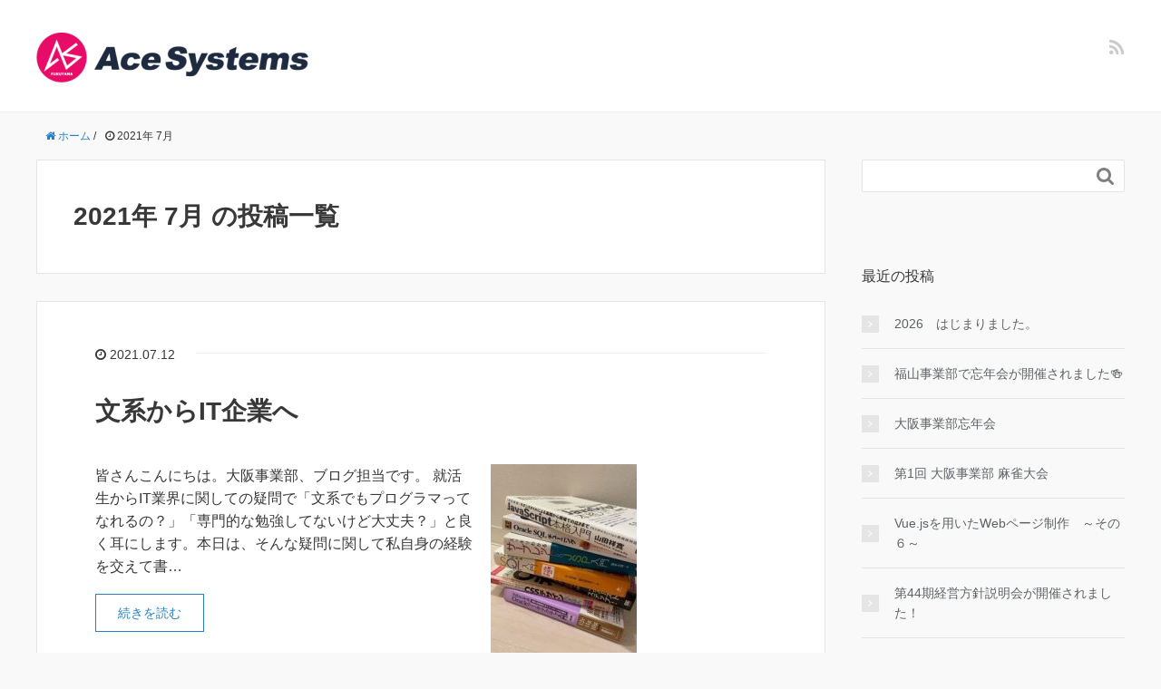

--- FILE ---
content_type: text/html; charset=UTF-8
request_url: https://staf.acesystems.co.jp/?m=202107
body_size: 43000
content:
<!DOCTYPE HTML>
<html lang="ja">
<head prefix="og: http://ogp.me/ns# fb: http://ogp.me/ns/fb# article: http://ogp.me/ns/article#">
	<meta charset="UTF-8">
	
	<meta name="viewport" content="width=device-width,initial-scale=1.0">
	<!--[if lt IE 9]>
    <script src="http://html5shiv.googlecode.com/svn/trunk/html5.js"></script>
  <![endif]-->


		<!-- All in One SEO 4.6.5 - aioseo.com -->
		<title>7月, 2021 | 今日のエースシステムズ</title>
		<meta name="robots" content="noindex, max-snippet:-1, max-image-preview:large, max-video-preview:-1" />
		<link rel="canonical" href="https://staf.acesystems.co.jp/?m=202107" />
		<meta name="generator" content="All in One SEO (AIOSEO) 4.6.5" />

		<!-- Global site tag (gtag.js) - Google Analytics -->
<script async src="https://www.googletagmanager.com/gtag/js?id=UA-84473913-3"></script>
<script>
  window.dataLayer = window.dataLayer || [];
  function gtag(){dataLayer.push(arguments);}
  gtag('js', new Date());

  gtag('config', 'UA-84473913-3');
</script>
		<script type="application/ld+json" class="aioseo-schema">
			{"@context":"https:\/\/schema.org","@graph":[{"@type":"BreadcrumbList","@id":"https:\/\/staf.acesystems.co.jp\/?m=202107#breadcrumblist","itemListElement":[{"@type":"ListItem","@id":"https:\/\/staf.acesystems.co.jp\/#listItem","position":1,"name":"\u5bb6","item":"https:\/\/staf.acesystems.co.jp\/","nextItem":"https:\/\/staf.acesystems.co.jp\/?m=2026\/#listItem"},{"@type":"ListItem","@id":"https:\/\/staf.acesystems.co.jp\/?m=2026\/#listItem","position":2,"name":"2021","item":"https:\/\/staf.acesystems.co.jp\/?m=2026\/","nextItem":"https:\/\/staf.acesystems.co.jp\/?m=202601\/#listItem","previousItem":"https:\/\/staf.acesystems.co.jp\/#listItem"},{"@type":"ListItem","@id":"https:\/\/staf.acesystems.co.jp\/?m=202601\/#listItem","position":3,"name":"7\u6708, 2021","previousItem":"https:\/\/staf.acesystems.co.jp\/?m=2026\/#listItem"}]},{"@type":"CollectionPage","@id":"https:\/\/staf.acesystems.co.jp\/?m=202107#collectionpage","url":"https:\/\/staf.acesystems.co.jp\/?m=202107","name":"7\u6708, 2021 | \u4eca\u65e5\u306e\u30a8\u30fc\u30b9\u30b7\u30b9\u30c6\u30e0\u30ba","inLanguage":"ja","isPartOf":{"@id":"https:\/\/staf.acesystems.co.jp\/#website"},"breadcrumb":{"@id":"https:\/\/staf.acesystems.co.jp\/?m=202107#breadcrumblist"}},{"@type":"Organization","@id":"https:\/\/staf.acesystems.co.jp\/#organization","name":"\u682a\u5f0f\u4f1a\u793e\u30a8\u30fc\u30b9\u30b7\u30b9\u30c6\u30e0\u30ba\uff5c\u5e83\u5cf6\uff5c\u798f\u5c71\uff5c\u5927\u962a\uff5c\u6771\u4eac\uff5c\u30b7\u30b9\u30c6\u30e0\u958b\u767a \u30bd\u30d5\u30c8\u30a6\u30a7\u30a2\u958b\u767a","description":"\u30a8\u30fc\u30b9\u30b7\u30b9\u30c6\u30e0\u30ba\u306e\u793e\u54e1\u305f\u3061\u306b\u3088\u308b \u30a4\u30d9\u30f3\u30c8\u306e\u3054\u7d39\u4ecb\u3084\u6d3b\u52d5\u5831\u544a\u30d6\u30ed\u30b0\u3067\u3059\u3002","url":"https:\/\/staf.acesystems.co.jp\/","telephone":"+81849232871","logo":{"@type":"ImageObject","url":"https:\/\/staf.acesystems.co.jp\/wp-content\/uploads\/2022\/10\/as-logo1.png","@id":"https:\/\/staf.acesystems.co.jp\/?m=202107\/#organizationLogo","width":510,"height":94},"image":{"@id":"https:\/\/staf.acesystems.co.jp\/?m=202107\/#organizationLogo"}},{"@type":"WebSite","@id":"https:\/\/staf.acesystems.co.jp\/#website","url":"https:\/\/staf.acesystems.co.jp\/","name":"\u4eca\u65e5\u306e\u30a8\u30fc\u30b9\u30b7\u30b9\u30c6\u30e0\u30ba","description":"\u30a8\u30fc\u30b9\u30b7\u30b9\u30c6\u30e0\u30ba\u306e\u793e\u54e1\u305f\u3061\u306b\u3088\u308b \u30a4\u30d9\u30f3\u30c8\u306e\u3054\u7d39\u4ecb\u3084\u6d3b\u52d5\u5831\u544a\u30d6\u30ed\u30b0\u3067\u3059\u3002","inLanguage":"ja","publisher":{"@id":"https:\/\/staf.acesystems.co.jp\/#organization"}}]}
		</script>
		<!-- All in One SEO -->

<script type="text/javascript" id="wpp-js" src="https://staf.acesystems.co.jp/wp-content/plugins/wordpress-popular-posts/assets/js/wpp.min.js" async="async" data-sampling="0" data-sampling-rate="100" data-api-url="https://staf.acesystems.co.jp/index.php?rest_route=/wordpress-popular-posts" data-post-id="0" data-token="8dc9b9f7f2" data-lang="0" data-debug="0"></script>
<meta name="keywords" content="" />
<meta name="description" content="" />
<meta name="robots" content="index" />
<meta property="og:title" content="2021年 7月 の投稿一覧" />
<meta property="og:type" content="" />
<meta property="og:description" content="" />
<meta property="og:url" content="https://staf.acesystems.co.jp/?m=202107" />
<meta property="og:image" content="" />
<meta property="og:locale" content="ja_JP" />
<meta property="og:site_name" content="今日のエースシステムズ" />
<link href="https://plus.google.com/" rel="publisher" />
<link rel='dns-prefetch' href='//static.addtoany.com' />
<link rel="alternate" type="application/rss+xml" title="今日のエースシステムズ &raquo; フィード" href="https://staf.acesystems.co.jp/?feed=rss2" />
<link rel="alternate" type="application/rss+xml" title="今日のエースシステムズ &raquo; コメントフィード" href="https://staf.acesystems.co.jp/?feed=comments-rss2" />
<script type="text/javascript">
/* <![CDATA[ */
window._wpemojiSettings = {"baseUrl":"https:\/\/s.w.org\/images\/core\/emoji\/15.0.3\/72x72\/","ext":".png","svgUrl":"https:\/\/s.w.org\/images\/core\/emoji\/15.0.3\/svg\/","svgExt":".svg","source":{"concatemoji":"https:\/\/staf.acesystems.co.jp\/wp-includes\/js\/wp-emoji-release.min.js?ver=b05cde97343163634816be39584d6b69"}};
/*! This file is auto-generated */
!function(i,n){var o,s,e;function c(e){try{var t={supportTests:e,timestamp:(new Date).valueOf()};sessionStorage.setItem(o,JSON.stringify(t))}catch(e){}}function p(e,t,n){e.clearRect(0,0,e.canvas.width,e.canvas.height),e.fillText(t,0,0);var t=new Uint32Array(e.getImageData(0,0,e.canvas.width,e.canvas.height).data),r=(e.clearRect(0,0,e.canvas.width,e.canvas.height),e.fillText(n,0,0),new Uint32Array(e.getImageData(0,0,e.canvas.width,e.canvas.height).data));return t.every(function(e,t){return e===r[t]})}function u(e,t,n){switch(t){case"flag":return n(e,"\ud83c\udff3\ufe0f\u200d\u26a7\ufe0f","\ud83c\udff3\ufe0f\u200b\u26a7\ufe0f")?!1:!n(e,"\ud83c\uddfa\ud83c\uddf3","\ud83c\uddfa\u200b\ud83c\uddf3")&&!n(e,"\ud83c\udff4\udb40\udc67\udb40\udc62\udb40\udc65\udb40\udc6e\udb40\udc67\udb40\udc7f","\ud83c\udff4\u200b\udb40\udc67\u200b\udb40\udc62\u200b\udb40\udc65\u200b\udb40\udc6e\u200b\udb40\udc67\u200b\udb40\udc7f");case"emoji":return!n(e,"\ud83d\udc26\u200d\u2b1b","\ud83d\udc26\u200b\u2b1b")}return!1}function f(e,t,n){var r="undefined"!=typeof WorkerGlobalScope&&self instanceof WorkerGlobalScope?new OffscreenCanvas(300,150):i.createElement("canvas"),a=r.getContext("2d",{willReadFrequently:!0}),o=(a.textBaseline="top",a.font="600 32px Arial",{});return e.forEach(function(e){o[e]=t(a,e,n)}),o}function t(e){var t=i.createElement("script");t.src=e,t.defer=!0,i.head.appendChild(t)}"undefined"!=typeof Promise&&(o="wpEmojiSettingsSupports",s=["flag","emoji"],n.supports={everything:!0,everythingExceptFlag:!0},e=new Promise(function(e){i.addEventListener("DOMContentLoaded",e,{once:!0})}),new Promise(function(t){var n=function(){try{var e=JSON.parse(sessionStorage.getItem(o));if("object"==typeof e&&"number"==typeof e.timestamp&&(new Date).valueOf()<e.timestamp+604800&&"object"==typeof e.supportTests)return e.supportTests}catch(e){}return null}();if(!n){if("undefined"!=typeof Worker&&"undefined"!=typeof OffscreenCanvas&&"undefined"!=typeof URL&&URL.createObjectURL&&"undefined"!=typeof Blob)try{var e="postMessage("+f.toString()+"("+[JSON.stringify(s),u.toString(),p.toString()].join(",")+"));",r=new Blob([e],{type:"text/javascript"}),a=new Worker(URL.createObjectURL(r),{name:"wpTestEmojiSupports"});return void(a.onmessage=function(e){c(n=e.data),a.terminate(),t(n)})}catch(e){}c(n=f(s,u,p))}t(n)}).then(function(e){for(var t in e)n.supports[t]=e[t],n.supports.everything=n.supports.everything&&n.supports[t],"flag"!==t&&(n.supports.everythingExceptFlag=n.supports.everythingExceptFlag&&n.supports[t]);n.supports.everythingExceptFlag=n.supports.everythingExceptFlag&&!n.supports.flag,n.DOMReady=!1,n.readyCallback=function(){n.DOMReady=!0}}).then(function(){return e}).then(function(){var e;n.supports.everything||(n.readyCallback(),(e=n.source||{}).concatemoji?t(e.concatemoji):e.wpemoji&&e.twemoji&&(t(e.twemoji),t(e.wpemoji)))}))}((window,document),window._wpemojiSettings);
/* ]]> */
</script>
<link rel='stylesheet' id='base-css-css' href='https://staf.acesystems.co.jp/wp-content/themes/xeory_base/base.css?ver=b05cde97343163634816be39584d6b69' type='text/css' media='all' />
<link rel='stylesheet' id='main-css-css' href='https://staf.acesystems.co.jp/wp-content/themes/xeory_child/style.css?ver=b05cde97343163634816be39584d6b69' type='text/css' media='all' />
<link rel='stylesheet' id='font-awesome-css' href='https://staf.acesystems.co.jp/wp-content/themes/xeory_base/lib/fonts/font-awesome-4.5.0/css/font-awesome.min.css?ver=b05cde97343163634816be39584d6b69' type='text/css' media='all' />
<style id='wp-emoji-styles-inline-css' type='text/css'>

	img.wp-smiley, img.emoji {
		display: inline !important;
		border: none !important;
		box-shadow: none !important;
		height: 1em !important;
		width: 1em !important;
		margin: 0 0.07em !important;
		vertical-align: -0.1em !important;
		background: none !important;
		padding: 0 !important;
	}
</style>
<link rel='stylesheet' id='wp-block-library-css' href='https://staf.acesystems.co.jp/wp-includes/css/dist/block-library/style.min.css?ver=b05cde97343163634816be39584d6b69' type='text/css' media='all' />
<style id='classic-theme-styles-inline-css' type='text/css'>
/*! This file is auto-generated */
.wp-block-button__link{color:#fff;background-color:#32373c;border-radius:9999px;box-shadow:none;text-decoration:none;padding:calc(.667em + 2px) calc(1.333em + 2px);font-size:1.125em}.wp-block-file__button{background:#32373c;color:#fff;text-decoration:none}
</style>
<style id='global-styles-inline-css' type='text/css'>
body{--wp--preset--color--black: #000000;--wp--preset--color--cyan-bluish-gray: #abb8c3;--wp--preset--color--white: #ffffff;--wp--preset--color--pale-pink: #f78da7;--wp--preset--color--vivid-red: #cf2e2e;--wp--preset--color--luminous-vivid-orange: #ff6900;--wp--preset--color--luminous-vivid-amber: #fcb900;--wp--preset--color--light-green-cyan: #7bdcb5;--wp--preset--color--vivid-green-cyan: #00d084;--wp--preset--color--pale-cyan-blue: #8ed1fc;--wp--preset--color--vivid-cyan-blue: #0693e3;--wp--preset--color--vivid-purple: #9b51e0;--wp--preset--gradient--vivid-cyan-blue-to-vivid-purple: linear-gradient(135deg,rgba(6,147,227,1) 0%,rgb(155,81,224) 100%);--wp--preset--gradient--light-green-cyan-to-vivid-green-cyan: linear-gradient(135deg,rgb(122,220,180) 0%,rgb(0,208,130) 100%);--wp--preset--gradient--luminous-vivid-amber-to-luminous-vivid-orange: linear-gradient(135deg,rgba(252,185,0,1) 0%,rgba(255,105,0,1) 100%);--wp--preset--gradient--luminous-vivid-orange-to-vivid-red: linear-gradient(135deg,rgba(255,105,0,1) 0%,rgb(207,46,46) 100%);--wp--preset--gradient--very-light-gray-to-cyan-bluish-gray: linear-gradient(135deg,rgb(238,238,238) 0%,rgb(169,184,195) 100%);--wp--preset--gradient--cool-to-warm-spectrum: linear-gradient(135deg,rgb(74,234,220) 0%,rgb(151,120,209) 20%,rgb(207,42,186) 40%,rgb(238,44,130) 60%,rgb(251,105,98) 80%,rgb(254,248,76) 100%);--wp--preset--gradient--blush-light-purple: linear-gradient(135deg,rgb(255,206,236) 0%,rgb(152,150,240) 100%);--wp--preset--gradient--blush-bordeaux: linear-gradient(135deg,rgb(254,205,165) 0%,rgb(254,45,45) 50%,rgb(107,0,62) 100%);--wp--preset--gradient--luminous-dusk: linear-gradient(135deg,rgb(255,203,112) 0%,rgb(199,81,192) 50%,rgb(65,88,208) 100%);--wp--preset--gradient--pale-ocean: linear-gradient(135deg,rgb(255,245,203) 0%,rgb(182,227,212) 50%,rgb(51,167,181) 100%);--wp--preset--gradient--electric-grass: linear-gradient(135deg,rgb(202,248,128) 0%,rgb(113,206,126) 100%);--wp--preset--gradient--midnight: linear-gradient(135deg,rgb(2,3,129) 0%,rgb(40,116,252) 100%);--wp--preset--font-size--small: 13px;--wp--preset--font-size--medium: 20px;--wp--preset--font-size--large: 36px;--wp--preset--font-size--x-large: 42px;--wp--preset--spacing--20: 0.44rem;--wp--preset--spacing--30: 0.67rem;--wp--preset--spacing--40: 1rem;--wp--preset--spacing--50: 1.5rem;--wp--preset--spacing--60: 2.25rem;--wp--preset--spacing--70: 3.38rem;--wp--preset--spacing--80: 5.06rem;--wp--preset--shadow--natural: 6px 6px 9px rgba(0, 0, 0, 0.2);--wp--preset--shadow--deep: 12px 12px 50px rgba(0, 0, 0, 0.4);--wp--preset--shadow--sharp: 6px 6px 0px rgba(0, 0, 0, 0.2);--wp--preset--shadow--outlined: 6px 6px 0px -3px rgba(255, 255, 255, 1), 6px 6px rgba(0, 0, 0, 1);--wp--preset--shadow--crisp: 6px 6px 0px rgba(0, 0, 0, 1);}:where(.is-layout-flex){gap: 0.5em;}:where(.is-layout-grid){gap: 0.5em;}body .is-layout-flex{display: flex;}body .is-layout-flex{flex-wrap: wrap;align-items: center;}body .is-layout-flex > *{margin: 0;}body .is-layout-grid{display: grid;}body .is-layout-grid > *{margin: 0;}:where(.wp-block-columns.is-layout-flex){gap: 2em;}:where(.wp-block-columns.is-layout-grid){gap: 2em;}:where(.wp-block-post-template.is-layout-flex){gap: 1.25em;}:where(.wp-block-post-template.is-layout-grid){gap: 1.25em;}.has-black-color{color: var(--wp--preset--color--black) !important;}.has-cyan-bluish-gray-color{color: var(--wp--preset--color--cyan-bluish-gray) !important;}.has-white-color{color: var(--wp--preset--color--white) !important;}.has-pale-pink-color{color: var(--wp--preset--color--pale-pink) !important;}.has-vivid-red-color{color: var(--wp--preset--color--vivid-red) !important;}.has-luminous-vivid-orange-color{color: var(--wp--preset--color--luminous-vivid-orange) !important;}.has-luminous-vivid-amber-color{color: var(--wp--preset--color--luminous-vivid-amber) !important;}.has-light-green-cyan-color{color: var(--wp--preset--color--light-green-cyan) !important;}.has-vivid-green-cyan-color{color: var(--wp--preset--color--vivid-green-cyan) !important;}.has-pale-cyan-blue-color{color: var(--wp--preset--color--pale-cyan-blue) !important;}.has-vivid-cyan-blue-color{color: var(--wp--preset--color--vivid-cyan-blue) !important;}.has-vivid-purple-color{color: var(--wp--preset--color--vivid-purple) !important;}.has-black-background-color{background-color: var(--wp--preset--color--black) !important;}.has-cyan-bluish-gray-background-color{background-color: var(--wp--preset--color--cyan-bluish-gray) !important;}.has-white-background-color{background-color: var(--wp--preset--color--white) !important;}.has-pale-pink-background-color{background-color: var(--wp--preset--color--pale-pink) !important;}.has-vivid-red-background-color{background-color: var(--wp--preset--color--vivid-red) !important;}.has-luminous-vivid-orange-background-color{background-color: var(--wp--preset--color--luminous-vivid-orange) !important;}.has-luminous-vivid-amber-background-color{background-color: var(--wp--preset--color--luminous-vivid-amber) !important;}.has-light-green-cyan-background-color{background-color: var(--wp--preset--color--light-green-cyan) !important;}.has-vivid-green-cyan-background-color{background-color: var(--wp--preset--color--vivid-green-cyan) !important;}.has-pale-cyan-blue-background-color{background-color: var(--wp--preset--color--pale-cyan-blue) !important;}.has-vivid-cyan-blue-background-color{background-color: var(--wp--preset--color--vivid-cyan-blue) !important;}.has-vivid-purple-background-color{background-color: var(--wp--preset--color--vivid-purple) !important;}.has-black-border-color{border-color: var(--wp--preset--color--black) !important;}.has-cyan-bluish-gray-border-color{border-color: var(--wp--preset--color--cyan-bluish-gray) !important;}.has-white-border-color{border-color: var(--wp--preset--color--white) !important;}.has-pale-pink-border-color{border-color: var(--wp--preset--color--pale-pink) !important;}.has-vivid-red-border-color{border-color: var(--wp--preset--color--vivid-red) !important;}.has-luminous-vivid-orange-border-color{border-color: var(--wp--preset--color--luminous-vivid-orange) !important;}.has-luminous-vivid-amber-border-color{border-color: var(--wp--preset--color--luminous-vivid-amber) !important;}.has-light-green-cyan-border-color{border-color: var(--wp--preset--color--light-green-cyan) !important;}.has-vivid-green-cyan-border-color{border-color: var(--wp--preset--color--vivid-green-cyan) !important;}.has-pale-cyan-blue-border-color{border-color: var(--wp--preset--color--pale-cyan-blue) !important;}.has-vivid-cyan-blue-border-color{border-color: var(--wp--preset--color--vivid-cyan-blue) !important;}.has-vivid-purple-border-color{border-color: var(--wp--preset--color--vivid-purple) !important;}.has-vivid-cyan-blue-to-vivid-purple-gradient-background{background: var(--wp--preset--gradient--vivid-cyan-blue-to-vivid-purple) !important;}.has-light-green-cyan-to-vivid-green-cyan-gradient-background{background: var(--wp--preset--gradient--light-green-cyan-to-vivid-green-cyan) !important;}.has-luminous-vivid-amber-to-luminous-vivid-orange-gradient-background{background: var(--wp--preset--gradient--luminous-vivid-amber-to-luminous-vivid-orange) !important;}.has-luminous-vivid-orange-to-vivid-red-gradient-background{background: var(--wp--preset--gradient--luminous-vivid-orange-to-vivid-red) !important;}.has-very-light-gray-to-cyan-bluish-gray-gradient-background{background: var(--wp--preset--gradient--very-light-gray-to-cyan-bluish-gray) !important;}.has-cool-to-warm-spectrum-gradient-background{background: var(--wp--preset--gradient--cool-to-warm-spectrum) !important;}.has-blush-light-purple-gradient-background{background: var(--wp--preset--gradient--blush-light-purple) !important;}.has-blush-bordeaux-gradient-background{background: var(--wp--preset--gradient--blush-bordeaux) !important;}.has-luminous-dusk-gradient-background{background: var(--wp--preset--gradient--luminous-dusk) !important;}.has-pale-ocean-gradient-background{background: var(--wp--preset--gradient--pale-ocean) !important;}.has-electric-grass-gradient-background{background: var(--wp--preset--gradient--electric-grass) !important;}.has-midnight-gradient-background{background: var(--wp--preset--gradient--midnight) !important;}.has-small-font-size{font-size: var(--wp--preset--font-size--small) !important;}.has-medium-font-size{font-size: var(--wp--preset--font-size--medium) !important;}.has-large-font-size{font-size: var(--wp--preset--font-size--large) !important;}.has-x-large-font-size{font-size: var(--wp--preset--font-size--x-large) !important;}
.wp-block-navigation a:where(:not(.wp-element-button)){color: inherit;}
:where(.wp-block-post-template.is-layout-flex){gap: 1.25em;}:where(.wp-block-post-template.is-layout-grid){gap: 1.25em;}
:where(.wp-block-columns.is-layout-flex){gap: 2em;}:where(.wp-block-columns.is-layout-grid){gap: 2em;}
.wp-block-pullquote{font-size: 1.5em;line-height: 1.6;}
</style>
<link rel='stylesheet' id='ez-toc-css' href='https://staf.acesystems.co.jp/wp-content/plugins/easy-table-of-contents/assets/css/screen.min.css?ver=2.0.67.1' type='text/css' media='all' />
<style id='ez-toc-inline-css' type='text/css'>
div#ez-toc-container .ez-toc-title {font-size: 120%;}div#ez-toc-container .ez-toc-title {font-weight: 500;}div#ez-toc-container ul li {font-size: 95%;}div#ez-toc-container ul li {font-weight: 500;}div#ez-toc-container nav ul ul li {font-size: 90%;}
.ez-toc-container-direction {direction: ltr;}.ez-toc-counter ul{counter-reset: item ;}.ez-toc-counter nav ul li a::before {content: counters(item, ".", decimal) ". ";display: inline-block;counter-increment: item;flex-grow: 0;flex-shrink: 0;margin-right: .2em; float: left; }.ez-toc-widget-direction {direction: ltr;}.ez-toc-widget-container ul{counter-reset: item ;}.ez-toc-widget-container nav ul li a::before {content: counters(item, ".", decimal) ". ";display: inline-block;counter-increment: item;flex-grow: 0;flex-shrink: 0;margin-right: .2em; float: left; }
</style>
<link rel='stylesheet' id='wordpress-popular-posts-css-css' href='https://staf.acesystems.co.jp/wp-content/plugins/wordpress-popular-posts/assets/css/wpp.css?ver=7.0.0' type='text/css' media='all' />
<link rel='stylesheet' id='parent-style-css' href='https://staf.acesystems.co.jp/wp-content/themes/xeory_base/style.css?ver=b05cde97343163634816be39584d6b69' type='text/css' media='all' />
<link rel='stylesheet' id='child-style-css' href='https://staf.acesystems.co.jp/wp-content/themes/xeory_child/style.css?ver=b05cde97343163634816be39584d6b69' type='text/css' media='all' />
<link rel='stylesheet' id='addtoany-css' href='https://staf.acesystems.co.jp/wp-content/plugins/add-to-any/addtoany.min.css?ver=1.16' type='text/css' media='all' />
<script type="text/javascript" id="addtoany-core-js-before">
/* <![CDATA[ */
window.a2a_config=window.a2a_config||{};a2a_config.callbacks=[];a2a_config.overlays=[];a2a_config.templates={};a2a_localize = {
	Share: "共有",
	Save: "ブックマーク",
	Subscribe: "購読",
	Email: "メール",
	Bookmark: "ブックマーク",
	ShowAll: "すべて表示する",
	ShowLess: "小さく表示する",
	FindServices: "サービスを探す",
	FindAnyServiceToAddTo: "追加するサービスを今すぐ探す",
	PoweredBy: "Powered by",
	ShareViaEmail: "メールでシェアする",
	SubscribeViaEmail: "メールで購読する",
	BookmarkInYourBrowser: "ブラウザにブックマーク",
	BookmarkInstructions: "このページをブックマークするには、 Ctrl+D または \u2318+D を押下。",
	AddToYourFavorites: "お気に入りに追加",
	SendFromWebOrProgram: "任意のメールアドレスまたはメールプログラムから送信",
	EmailProgram: "メールプログラム",
	More: "詳細&#8230;",
	ThanksForSharing: "共有ありがとうございます !",
	ThanksForFollowing: "フォローありがとうございます !"
};
/* ]]> */
</script>
<script type="text/javascript" async src="https://static.addtoany.com/menu/page.js" id="addtoany-core-js"></script>
<script type="text/javascript" src="https://staf.acesystems.co.jp/wp-includes/js/jquery/jquery.min.js?ver=3.7.1" id="jquery-core-js"></script>
<script type="text/javascript" src="https://staf.acesystems.co.jp/wp-includes/js/jquery/jquery-migrate.min.js?ver=3.4.1" id="jquery-migrate-js"></script>
<script type="text/javascript" async src="https://staf.acesystems.co.jp/wp-content/plugins/add-to-any/addtoany.min.js?ver=1.1" id="addtoany-jquery-js"></script>
<link rel="https://api.w.org/" href="https://staf.acesystems.co.jp/index.php?rest_route=/" /><link rel="EditURI" type="application/rsd+xml" title="RSD" href="https://staf.acesystems.co.jp/xmlrpc.php?rsd" />
<!-- Favicon Rotator -->
<link rel="shortcut icon" href="https://staf.acesystems.co.jp/wp-content/uploads/2022/10/favicon-16x16.png" />
<link rel="apple-touch-icon-precomposed" href="https://staf.acesystems.co.jp/wp-content/uploads/2022/10/favicon.png" />
<!-- End Favicon Rotator -->
            <style id="wpp-loading-animation-styles">@-webkit-keyframes bgslide{from{background-position-x:0}to{background-position-x:-200%}}@keyframes bgslide{from{background-position-x:0}to{background-position-x:-200%}}.wpp-widget-block-placeholder,.wpp-shortcode-placeholder{margin:0 auto;width:60px;height:3px;background:#dd3737;background:linear-gradient(90deg,#dd3737 0%,#571313 10%,#dd3737 100%);background-size:200% auto;border-radius:3px;-webkit-animation:bgslide 1s infinite linear;animation:bgslide 1s infinite linear}</style>
            <noscript><style>.lazyload[data-src]{display:none !important;}</style></noscript><style>.lazyload{background-image:none !important;}.lazyload:before{background-image:none !important;}</style><style type="text/css">.broken_link, a.broken_link {
	text-decoration: line-through;
}</style>

</head>

<body id="#top" class="archive date left-content default" itemschope="itemscope" itemtype="http://schema.org/WebPage">

  <div id="fb-root"></div>
<script>(function(d, s, id) {
  var js, fjs = d.getElementsByTagName(s)[0];
  if (d.getElementById(id)) return;
  js = d.createElement(s); js.id = id;
  js.src = "//connect.facebook.net/ja_JP/sdk.js#xfbml=1&version=v2.8&appId=";
  fjs.parentNode.insertBefore(js, fjs);
}(document, 'script', 'facebook-jssdk'));</script>


<header id="header" role="banner" itemscope="itemscope" itemtype="http://schema.org/WPHeader">
  <div class="wrap">
          <p id="logo" itemprop="headline">
        <a href="https://staf.acesystems.co.jp"><img src="[data-uri]" alt="今日のエースシステムズ" data-src="https://staf.acesystems.co.jp/wp-content/uploads/2022/10/as-logo1-300x55.png" decoding="async" class="lazyload" data-eio-rwidth="300" data-eio-rheight="55" /><noscript><img src="https://staf.acesystems.co.jp/wp-content/uploads/2022/10/as-logo1-300x55.png" alt="今日のエースシステムズ" data-eio="l" /></noscript></a>
      </p>

  <div id="header-sns" class="sp-hide"><ul><li class="feedly_icon"><a target="_blank" href="https://feedly.com/i/subscription/feed/https%3A%2F%2Fstaf.acesystems.co.jp%2F%3Ffeed%3Drss2"><i class="fa fa-rss"></i></a></li></ul></div>
  </div>
</header>

<!-- start global nav  -->
<!---->


<div id="content">

<div class="wrap">
    <ol class="breadcrumb clearfix"><li itemscope="itemscope" itemtype="http://data-vocabulary.org/Breadcrumb"><a href="https://staf.acesystems.co.jp" itemprop="url"><i class="fa fa-home"></i> <span itemprop="title">ホーム</span></a> / </li><li><i class="fa fa-clock-o"></i> 2021年 7月 </li></ol>
  <div id="main" class="col-md-8">

    <div class="main-inner">

    <section class="cat-content">
      <header class="cat-header">
        <h1 class="post-title">2021年 7月 の投稿一覧</h1>
      </header>
      
    </section>

    <div class="post-loop-wrap">
    
<article id="post-2684" class="post-2684 post type-post status-publish format-standard has-post-thumbnail hentry category-3 tag-23 tag-41 tag-42 tag-43 firstpost" itemscope="itemscope" itemtype="http://schema.org/BlogPosting">

      <header class="post-header">
        <ul class="post-meta list-inline">
          <li class="date updated" itemprop="datePublished" datetime="2021-07-12T16:12:00+09:00"><i class="fa fa-clock-o"></i> 2021.07.12</li>
        </ul>
        <h2 class="post-title" itemprop="headline"><a href="https://staf.acesystems.co.jp/?p=2684">文系からIT企業へ</a></h2>
      </header>

      <section class="post-content" itemprop="text">

                <div class="post-thumbnail">
          <a href="https://staf.acesystems.co.jp/?p=2684" rel="nofollow"><img width="161" height="214" src="[data-uri]" class="attachment-post-thumbnail size-post-thumbnail wp-post-image lazyload" alt="" decoding="async"   data-src="https://staf.acesystems.co.jp/wp-content/uploads/2022/10/写真-1-161x214.jpg" data-srcset="https://staf.acesystems.co.jp/wp-content/uploads/2022/10/写真-1-161x214.jpg 161w, https://staf.acesystems.co.jp/wp-content/uploads/2022/10/写真-1-225x300.jpg 225w, https://staf.acesystems.co.jp/wp-content/uploads/2022/10/写真-1-195x260.jpg 195w, https://staf.acesystems.co.jp/wp-content/uploads/2022/10/写真-1.jpg 240w" data-sizes="auto" data-eio-rwidth="161" data-eio-rheight="214" /><noscript><img width="161" height="214" src="https://staf.acesystems.co.jp/wp-content/uploads/2022/10/写真-1-161x214.jpg" class="attachment-post-thumbnail size-post-thumbnail wp-post-image" alt="" decoding="async" srcset="https://staf.acesystems.co.jp/wp-content/uploads/2022/10/写真-1-161x214.jpg 161w, https://staf.acesystems.co.jp/wp-content/uploads/2022/10/写真-1-225x300.jpg 225w, https://staf.acesystems.co.jp/wp-content/uploads/2022/10/写真-1-195x260.jpg 195w, https://staf.acesystems.co.jp/wp-content/uploads/2022/10/写真-1.jpg 240w" sizes="(max-width: 161px) 100vw, 161px" data-eio="l" /></noscript></a>
        </div>
        
                <p>皆さんこんにちは。大阪事業部、ブログ担当です。 就活生からIT業界に関しての疑問で「文系でもプログラマってなれるの？」「専門的な勉強してないけど大丈夫？」と良く耳にします。本日は、そんな疑問に関して私自身の経験を交えて書&#8230;</p>
        <a href="https://staf.acesystems.co.jp/?p=2684" class="more-link" rel="nofollow">続きを読む</a>
      </section>

    </article>
            </div><!-- /post-loop-wrap -->
    </div><!-- /main-inner -->
  </div><!-- /main -->

  <div id="side" class="col-md-4" role="complementary" itemscope="itemscope" itemtype="http://schema.org/WPSideBar">
    <div class="side-inner">
      <div class="side-widget-area">
        
      <div id="search-2" class="widget_search side-widget"><div class="side-widget-inner"><form role="search" method="get" id="searchform" action="https://staf.acesystems.co.jp/" >
  <div>
  <input type="text" value="" name="s" id="s" />
  <button type="submit" id="searchsubmit"></button>
  </div>
  </form></div></div>
		<div id="recent-posts-2" class="widget_recent_entries side-widget"><div class="side-widget-inner">
		<h4 class="side-title"><span class="side-title-inner">最近の投稿</span></h4>
		<ul>
											<li>
					<a href="https://staf.acesystems.co.jp/?p=5628">2026　はじまりました。</a>
									</li>
											<li>
					<a href="https://staf.acesystems.co.jp/?p=5609">福山事業部で忘年会が開催されました🍻</a>
									</li>
											<li>
					<a href="https://staf.acesystems.co.jp/?p=5599">大阪事業部忘年会</a>
									</li>
											<li>
					<a href="https://staf.acesystems.co.jp/?p=5578">第1回 大阪事業部 麻雀大会</a>
									</li>
											<li>
					<a href="https://staf.acesystems.co.jp/?p=5526">Vue.jsを用いたWebページ制作　～その６～</a>
									</li>
											<li>
					<a href="https://staf.acesystems.co.jp/?p=5537">第44期経営方針説明会が開催されました！</a>
									</li>
											<li>
					<a href="https://staf.acesystems.co.jp/?p=5496">「はなしの種類」</a>
									</li>
											<li>
					<a href="https://staf.acesystems.co.jp/?p=5463">写真を撮ること</a>
									</li>
											<li>
					<a href="https://staf.acesystems.co.jp/?p=5438">夏の夜をもっと特別に</a>
									</li>
											<li>
					<a href="https://staf.acesystems.co.jp/?p=5399">Vue.jsを用いたWebページ制作　～その５～</a>
									</li>
					</ul>

		</div></div><div id="archives-2" class="widget_archive side-widget"><div class="side-widget-inner"><h4 class="side-title"><span class="side-title-inner">アーカイブ</span></h4>
			<ul>
					<li><a href='https://staf.acesystems.co.jp/?m=202601'>2026年1月</a></li>
	<li><a href='https://staf.acesystems.co.jp/?m=202512'>2025年12月</a></li>
	<li><a href='https://staf.acesystems.co.jp/?m=202511'>2025年11月</a></li>
	<li><a href='https://staf.acesystems.co.jp/?m=202510'>2025年10月</a></li>
	<li><a href='https://staf.acesystems.co.jp/?m=202509'>2025年9月</a></li>
	<li><a href='https://staf.acesystems.co.jp/?m=202508'>2025年8月</a></li>
	<li><a href='https://staf.acesystems.co.jp/?m=202507'>2025年7月</a></li>
	<li><a href='https://staf.acesystems.co.jp/?m=202506'>2025年6月</a></li>
	<li><a href='https://staf.acesystems.co.jp/?m=202505'>2025年5月</a></li>
	<li><a href='https://staf.acesystems.co.jp/?m=202504'>2025年4月</a></li>
	<li><a href='https://staf.acesystems.co.jp/?m=202503'>2025年3月</a></li>
	<li><a href='https://staf.acesystems.co.jp/?m=202502'>2025年2月</a></li>
	<li><a href='https://staf.acesystems.co.jp/?m=202501'>2025年1月</a></li>
	<li><a href='https://staf.acesystems.co.jp/?m=202412'>2024年12月</a></li>
	<li><a href='https://staf.acesystems.co.jp/?m=202411'>2024年11月</a></li>
	<li><a href='https://staf.acesystems.co.jp/?m=202410'>2024年10月</a></li>
	<li><a href='https://staf.acesystems.co.jp/?m=202409'>2024年9月</a></li>
	<li><a href='https://staf.acesystems.co.jp/?m=202408'>2024年8月</a></li>
	<li><a href='https://staf.acesystems.co.jp/?m=202407'>2024年7月</a></li>
	<li><a href='https://staf.acesystems.co.jp/?m=202406'>2024年6月</a></li>
	<li><a href='https://staf.acesystems.co.jp/?m=202405'>2024年5月</a></li>
	<li><a href='https://staf.acesystems.co.jp/?m=202404'>2024年4月</a></li>
	<li><a href='https://staf.acesystems.co.jp/?m=202403'>2024年3月</a></li>
	<li><a href='https://staf.acesystems.co.jp/?m=202402'>2024年2月</a></li>
	<li><a href='https://staf.acesystems.co.jp/?m=202401'>2024年1月</a></li>
	<li><a href='https://staf.acesystems.co.jp/?m=202312'>2023年12月</a></li>
	<li><a href='https://staf.acesystems.co.jp/?m=202311'>2023年11月</a></li>
	<li><a href='https://staf.acesystems.co.jp/?m=202310'>2023年10月</a></li>
	<li><a href='https://staf.acesystems.co.jp/?m=202309'>2023年9月</a></li>
	<li><a href='https://staf.acesystems.co.jp/?m=202308'>2023年8月</a></li>
	<li><a href='https://staf.acesystems.co.jp/?m=202307'>2023年7月</a></li>
	<li><a href='https://staf.acesystems.co.jp/?m=202306'>2023年6月</a></li>
	<li><a href='https://staf.acesystems.co.jp/?m=202305'>2023年5月</a></li>
	<li><a href='https://staf.acesystems.co.jp/?m=202304'>2023年4月</a></li>
	<li><a href='https://staf.acesystems.co.jp/?m=202303'>2023年3月</a></li>
	<li><a href='https://staf.acesystems.co.jp/?m=202302'>2023年2月</a></li>
	<li><a href='https://staf.acesystems.co.jp/?m=202301'>2023年1月</a></li>
	<li><a href='https://staf.acesystems.co.jp/?m=202212'>2022年12月</a></li>
	<li><a href='https://staf.acesystems.co.jp/?m=202211'>2022年11月</a></li>
	<li><a href='https://staf.acesystems.co.jp/?m=202210'>2022年10月</a></li>
	<li><a href='https://staf.acesystems.co.jp/?m=202209'>2022年9月</a></li>
	<li><a href='https://staf.acesystems.co.jp/?m=202208'>2022年8月</a></li>
	<li><a href='https://staf.acesystems.co.jp/?m=202207'>2022年7月</a></li>
	<li><a href='https://staf.acesystems.co.jp/?m=202206'>2022年6月</a></li>
	<li><a href='https://staf.acesystems.co.jp/?m=202205'>2022年5月</a></li>
	<li><a href='https://staf.acesystems.co.jp/?m=202204'>2022年4月</a></li>
	<li><a href='https://staf.acesystems.co.jp/?m=202203'>2022年3月</a></li>
	<li><a href='https://staf.acesystems.co.jp/?m=202202'>2022年2月</a></li>
	<li><a href='https://staf.acesystems.co.jp/?m=202201'>2022年1月</a></li>
	<li><a href='https://staf.acesystems.co.jp/?m=202112'>2021年12月</a></li>
	<li><a href='https://staf.acesystems.co.jp/?m=202111'>2021年11月</a></li>
	<li><a href='https://staf.acesystems.co.jp/?m=202110'>2021年10月</a></li>
	<li><a href='https://staf.acesystems.co.jp/?m=202109'>2021年9月</a></li>
	<li><a href='https://staf.acesystems.co.jp/?m=202108'>2021年8月</a></li>
	<li><a href='https://staf.acesystems.co.jp/?m=202107'>2021年7月</a></li>
	<li><a href='https://staf.acesystems.co.jp/?m=202106'>2021年6月</a></li>
	<li><a href='https://staf.acesystems.co.jp/?m=202105'>2021年5月</a></li>
	<li><a href='https://staf.acesystems.co.jp/?m=202104'>2021年4月</a></li>
	<li><a href='https://staf.acesystems.co.jp/?m=202103'>2021年3月</a></li>
	<li><a href='https://staf.acesystems.co.jp/?m=202102'>2021年2月</a></li>
	<li><a href='https://staf.acesystems.co.jp/?m=202101'>2021年1月</a></li>
	<li><a href='https://staf.acesystems.co.jp/?m=202012'>2020年12月</a></li>
	<li><a href='https://staf.acesystems.co.jp/?m=202011'>2020年11月</a></li>
	<li><a href='https://staf.acesystems.co.jp/?m=202010'>2020年10月</a></li>
	<li><a href='https://staf.acesystems.co.jp/?m=202009'>2020年9月</a></li>
	<li><a href='https://staf.acesystems.co.jp/?m=202007'>2020年7月</a></li>
	<li><a href='https://staf.acesystems.co.jp/?m=202006'>2020年6月</a></li>
	<li><a href='https://staf.acesystems.co.jp/?m=202005'>2020年5月</a></li>
	<li><a href='https://staf.acesystems.co.jp/?m=202004'>2020年4月</a></li>
	<li><a href='https://staf.acesystems.co.jp/?m=202003'>2020年3月</a></li>
	<li><a href='https://staf.acesystems.co.jp/?m=202002'>2020年2月</a></li>
	<li><a href='https://staf.acesystems.co.jp/?m=202001'>2020年1月</a></li>
	<li><a href='https://staf.acesystems.co.jp/?m=201912'>2019年12月</a></li>
	<li><a href='https://staf.acesystems.co.jp/?m=201911'>2019年11月</a></li>
	<li><a href='https://staf.acesystems.co.jp/?m=201910'>2019年10月</a></li>
	<li><a href='https://staf.acesystems.co.jp/?m=201909'>2019年9月</a></li>
	<li><a href='https://staf.acesystems.co.jp/?m=201908'>2019年8月</a></li>
	<li><a href='https://staf.acesystems.co.jp/?m=201907'>2019年7月</a></li>
			</ul>

			</div></div><div id="categories-2" class="widget_categories side-widget"><div class="side-widget-inner"><h4 class="side-title"><span class="side-title-inner">カテゴリー</span></h4>
			<ul>
					<li class="cat-item cat-item-25"><a href="https://staf.acesystems.co.jp/?cat=25">2023採用</a>
</li>
	<li class="cat-item cat-item-93"><a href="https://staf.acesystems.co.jp/?cat=93">３班</a>
</li>
	<li class="cat-item cat-item-33"><a href="https://staf.acesystems.co.jp/?cat=33">インターンシップ</a>
</li>
	<li class="cat-item cat-item-70"><a href="https://staf.acesystems.co.jp/?cat=70">インタビュー</a>
</li>
	<li class="cat-item cat-item-6"><a href="https://staf.acesystems.co.jp/?cat=6">カテゴリー1</a>
</li>
	<li class="cat-item cat-item-156"><a href="https://staf.acesystems.co.jp/?cat=156">ツール紹介</a>
</li>
	<li class="cat-item cat-item-82"><a href="https://staf.acesystems.co.jp/?cat=82">公園</a>
</li>
	<li class="cat-item cat-item-161"><a href="https://staf.acesystems.co.jp/?cat=161">周辺情報（大阪）</a>
</li>
	<li class="cat-item cat-item-3"><a href="https://staf.acesystems.co.jp/?cat=3">大阪事業部</a>
</li>
	<li class="cat-item cat-item-145"><a href="https://staf.acesystems.co.jp/?cat=145">展示会・セミナー</a>
</li>
	<li class="cat-item cat-item-140"><a href="https://staf.acesystems.co.jp/?cat=140">技術ログ</a>
</li>
	<li class="cat-item cat-item-162"><a href="https://staf.acesystems.co.jp/?cat=162">技術書紹介</a>
</li>
	<li class="cat-item cat-item-74"><a href="https://staf.acesystems.co.jp/?cat=74">旅もの</a>
</li>
	<li class="cat-item cat-item-83"><a href="https://staf.acesystems.co.jp/?cat=83">日常</a>
</li>
	<li class="cat-item cat-item-1"><a href="https://staf.acesystems.co.jp/?cat=1">未分類</a>
</li>
	<li class="cat-item cat-item-4"><a href="https://staf.acesystems.co.jp/?cat=4">本社事業部</a>
</li>
	<li class="cat-item cat-item-5"><a href="https://staf.acesystems.co.jp/?cat=5">東京事業部</a>
</li>
	<li class="cat-item cat-item-176"><a href="https://staf.acesystems.co.jp/?cat=176">社員イベント</a>
</li>
	<li class="cat-item cat-item-84"><a href="https://staf.acesystems.co.jp/?cat=84">車</a>
</li>
			</ul>

			</div></div>      </div><!-- //side-widget-area -->
      
    </div>
  </div><!-- /side -->
  
</div><!-- /wrap -->

</div><!-- /content -->

<footer id="footer">
  <div class="footer-02">
    <div class="wrap">
      <p class="footer-copy">
        © Copyright 2026 今日のエースシステムズ. All rights reserved.
      </p>
    </div><!-- /wrap -->
  </div><!-- /footer-02 -->
  </footer>
<a href="#" class="pagetop"><span><i class="fa fa-angle-up"></i></span></a>
  <script src="https://apis.google.com/js/platform.js" async defer>
    {lang: 'ja'}
  </script><script type="text/javascript" id="eio-lazy-load-js-before">
/* <![CDATA[ */
var eio_lazy_vars = {"exactdn_domain":"","skip_autoscale":0,"threshold":0};
/* ]]> */
</script>
<script type="text/javascript" src="https://staf.acesystems.co.jp/wp-content/plugins/ewww-image-optimizer/includes/lazysizes.min.js?ver=770" id="eio-lazy-load-js" async="async" data-wp-strategy="async"></script>
<script type="text/javascript" id="ez-toc-scroll-scriptjs-js-extra">
/* <![CDATA[ */
var eztoc_smooth_local = {"scroll_offset":"30","add_request_uri":""};
/* ]]> */
</script>
<script type="text/javascript" src="https://staf.acesystems.co.jp/wp-content/plugins/easy-table-of-contents/assets/js/smooth_scroll.min.js?ver=2.0.67.1" id="ez-toc-scroll-scriptjs-js"></script>
<script type="text/javascript" src="https://staf.acesystems.co.jp/wp-content/plugins/easy-table-of-contents/vendor/js-cookie/js.cookie.min.js?ver=2.2.1" id="ez-toc-js-cookie-js"></script>
<script type="text/javascript" src="https://staf.acesystems.co.jp/wp-content/plugins/easy-table-of-contents/vendor/sticky-kit/jquery.sticky-kit.min.js?ver=1.9.2" id="ez-toc-jquery-sticky-kit-js"></script>
<script type="text/javascript" id="ez-toc-js-js-extra">
/* <![CDATA[ */
var ezTOC = {"smooth_scroll":"1","visibility_hide_by_default":"","scroll_offset":"30","fallbackIcon":"<span class=\"\"><span class=\"eztoc-hide\" style=\"display:none;\">Toggle<\/span><span class=\"ez-toc-icon-toggle-span\"><svg style=\"fill: #999;color:#999\" xmlns=\"http:\/\/www.w3.org\/2000\/svg\" class=\"list-377408\" width=\"20px\" height=\"20px\" viewBox=\"0 0 24 24\" fill=\"none\"><path d=\"M6 6H4v2h2V6zm14 0H8v2h12V6zM4 11h2v2H4v-2zm16 0H8v2h12v-2zM4 16h2v2H4v-2zm16 0H8v2h12v-2z\" fill=\"currentColor\"><\/path><\/svg><svg style=\"fill: #999;color:#999\" class=\"arrow-unsorted-368013\" xmlns=\"http:\/\/www.w3.org\/2000\/svg\" width=\"10px\" height=\"10px\" viewBox=\"0 0 24 24\" version=\"1.2\" baseProfile=\"tiny\"><path d=\"M18.2 9.3l-6.2-6.3-6.2 6.3c-.2.2-.3.4-.3.7s.1.5.3.7c.2.2.4.3.7.3h11c.3 0 .5-.1.7-.3.2-.2.3-.5.3-.7s-.1-.5-.3-.7zM5.8 14.7l6.2 6.3 6.2-6.3c.2-.2.3-.5.3-.7s-.1-.5-.3-.7c-.2-.2-.4-.3-.7-.3h-11c-.3 0-.5.1-.7.3-.2.2-.3.5-.3.7s.1.5.3.7z\"\/><\/svg><\/span><\/span>"};
/* ]]> */
</script>
<script type="text/javascript" src="https://staf.acesystems.co.jp/wp-content/plugins/easy-table-of-contents/assets/js/front.min.js?ver=2.0.67.1-1718775106" id="ez-toc-js-js"></script>
<script type="text/javascript" src="https://staf.acesystems.co.jp/wp-content/themes/xeory_base/lib/js/jquery.pagetop.js?ver=b05cde97343163634816be39584d6b69" id="pagetop-js"></script>
<script type="text/javascript" src="https://staf.acesystems.co.jp/wp-content/themes/xeory_base/lib/js/jquery.table-scroll.js?ver=b05cde97343163634816be39584d6b69" id="table-scroll-js"></script>
<script>
(function($){

$(function(){
    $(".sub-menu").css('display', 'none');
  $("#gnav-ul li").hover(function(){
    $(this).children('ul').fadeIn('fast');
  }, function(){
    $(this).children('ul').fadeOut('fast');
  });
    // スマホトグルメニュー
  
      $('#gnav').removeClass('active');
    
    
  
  $('#header-menu-tog a').click(function(){
    $('#gnav').toggleClass('active');
  });
});


})(jQuery);

</script>
</body>
</html>

--- FILE ---
content_type: text/css
request_url: https://staf.acesystems.co.jp/wp-content/themes/xeory_child/style.css?ver=b05cde97343163634816be39584d6b69
body_size: 765
content:
/*
Theme Name: theme_child
Theme URI: https://staf.acesystems.co.jp/
Description: Child theme for the Xeory
Author: acesystems
Author URI: staf.acesystems.co.jp
Template: xeory_base
Version: 1.0　
*/


.home #header {
	background: url(/wp-content/uploads/2022/10/sblog-main-scaled.jpg) top center no-repeat;
	background-size: cover;
	padding:5.5em 0
}

.home h1#logo:after {
	display: block;
	content: '今日のエースシステムズ';
	/*content: 'エースシステムズの社員たちによるイベントのご紹介や活動報告ブログです。';width: 60%;*/
	width: 100%;
	font-family: YuMincho,'Yu Mincho',serif;
	font-size: 120%;
	padding: 1em 0;
}

.wp-container-2 {
	margin-bottom:1em
}


figcaption {
	font-size:80%;
	text-align:center
}

@media only screen and (max-width:960px) {
	.home h1#logo:after {
		width: 100%;
		padding: 0.35em 0;
	}
}

